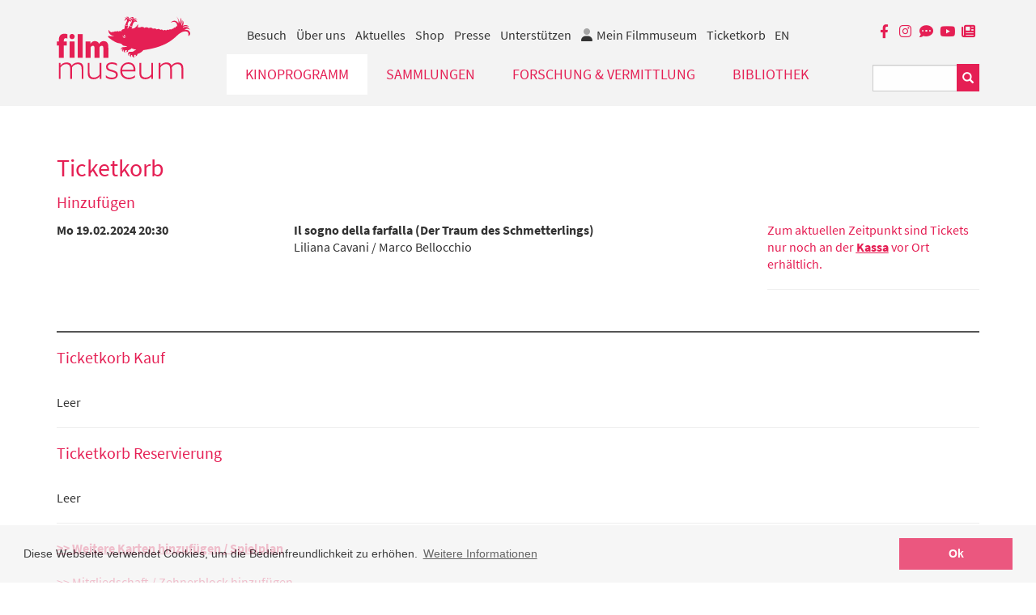

--- FILE ---
content_type: application/javascript
request_url: https://www.filmmuseum.at/jart/pub-prc/res/jvalidation/jvalidation-messages-de.js
body_size: 307
content:
var jvalidation_messages = {
                'default_message': "Die eingegebenen Daten sind nicht korrekt.",
                'required': " Es muss ein gültiger Wert für dieses Feld angegeben werden.",
                'string_length': 'Es sind maximal {from} bis {to} Zeichen erlaubt.',
                'confirm': 'Bitte wiederholen Sie ihre Eingabe.',
                'telephone': 'Geben Sie bitte eine korrekte Telefonnummer an.',
                'date': 'Bitte geben Sie ein gültiges Datum (JJJJ-MM-TT) ein.',
                'onlyNumber': 'Geben Sie bitte nur Ziffern ein.',
                'noSpecialCaracters': 'Es sind keine Sonderzeichen erlaubt.',
                'onlyLetter': 'Geben Sie bitte nur Buchstaben ein.',
                'email': "Geben Sie bitte eine gültige E-Mail Adresse an.",
                'positiveNumber': 'Geben Sie bitte eine gültige Anzahl ein.',
                'numberMax': 'Die Anzahl darf maximal {max} sein.',
                'time': "Geben Sie bitte ein g\xFCltiges Zeitformat ein (HH:MM)",
            	'exactTime': "Geben Sie eine gültige Zeit ein (HH:MM)",
            	'decimal_de': "Geben Sie einen gültigen Dezimalwert ein!",
            	'min_num': "Bitte geben Sie mind. {from} an!",
            	'amount_de': 'Bitte geben Sie einen korrekten Betrag ein.'
}

--- FILE ---
content_type: application/javascript
request_url: https://www.filmmuseum.at/jart/prj3/filmmuseum/resources/dbcon2-def/reports/apps/warenkorbmenu.client.js
body_size: -148
content:
/* AUTO GENERATED BY REPORT, DO NOT EDIT */


--- FILE ---
content_type: text/plain;charset=UTF-8
request_url: https://www.filmmuseum.at/jart/prj3/filmmuseum/resources/dbcon2-def/reports/apps/webkassa.jartc
body_size: 7078
content:

<!---###alert###--->
<div class="alert alert-{{#if type}}{{type}}{{else}}primary{{/if}}{{#if dismiss}} alert-dismissible{{/if}} fade show" role="alert">
    <strong>{{title}}</strong> {{text}}
    {{#if dismiss}}
        <button type="button" class="close" data-dismiss="alert" aria-label="Close"><span aria-hidden="true">&times;</span></button>
    {{/if}}
</div>

<!---###progressModal###--->
<div class="modal notselectable" tabindex="-1" id="progressModal" role="dialog">
  <div class="modal-dialog" role="document">
    <div class="modal-content p-4 progressModal">
        {{{text}}}
    </div>
  </div>
</div>


<!---###modal###--->
<div class="modal notselectable"{{#if backdrop}}data-backdrop="{{backdrop}}" {{/if}} tabindex="-1" id="MyModal{{id}}" role="dialog">
  <div class="modal-dialog {{dialogClass}}" role="document">
    <div class="modal-content">
        <div class="modal-header">
            <h5 class="modal-title">{{l_webkassa title}}</h5>
            <button type="button" class="close" data-dismiss="modal" aria-label="Close">
            <span aria-hidden="true">&times;</span>
        </button>
        </div>
        <div class="modal-body {{contentClass}}">{{content}}{{#if template}}{{_template_webkassa template this}}{{/if}}</div>
    </div>
  </div>
</div>

<!---###form.globalAtt###--->
{{#if run}} data-run="{{run}}"{{/if}}{{#if data}} data-data="{{data}}"{{/if}}{{#if ondraw}} data-ondraw="{{ondraw}}"{{/if}}{{#if disabled}} disabled{{/if}}

<!---###form.devTemplate###--->
<div><a href="/jart/prj3/jart-tools/js-apps/gui-designer/designer.jart?element-files=defs/appform.xml&fn={{tname}}" target="_blank">{{tname}}</a></div>

<!---###hb.code:code###--->
{{_run_webkassa 'formParsedCode' code}}

<!---###hb.code:hb_code###--->
{{_bo}}{{#if hb_cmd}}{{_run_webkassa 'formParsedCode' hb_cmd}} {{/if}}{{_run_webkassa 'formParsedCode' cvalue}}{{_bc}}

<!---###hb.code:hb_block###--->
{{_bo}}#{{_run_webkassa 'formParsedCode' hb_cmd}} {{_run_webkassa 'formParsedCode' cvalue}}{{_bc}}{{#if cinner}}{{_run_webkassa 'formParsedCode' cinner}}{{/if}}{{_template_webkassa '_compileSub_webkassa' this}}{{_bo}}/{{_run_webkassa 'formParsedCode' hb_cmd}}{{_bc}}

<!---###hb.code:hb_else###--->
{{_bo}}else{{_bc}}
   {{_template_webkassa '_compileSub_webkassa' this}}

<!---###form.main###--->
<form{{_template_webkassa 'form.globalAtt' this}}></form>

<!---###bootstrap.element:table###--->
{{_bo}}#unless extend{{_bc}}
<table width="100%" class="{{classes}}"{{_template_webkassa 'form.globalAtt' this}}>
    <thead>
        <tr>
            {{#each sub__data}}
                <th class="{{classes}}"{{#if colWidth}} width="{{colWidth}}"{{/if}}>{{l_webkassa colCaption}}</th>
            {{/each}}
        </tr>
    </thead>
    {{#if useFooter}}
        <tfoot>
            <tr>
                {{#each sub__data}}
                    <th class="{{classes}}"{{#if colWidth}} width="{{colWidth}}"{{/if}}>{{l_webkassa colCaption}}</th>
                {{/each}}
            </tr>
        </tfoot>
    {{/if}}
    <tbody>
{{_bo}}/unless{{_bc}}
        {{_bo}}#each {{dataName}}{{_bc}}
            <tr data-data="{{rowData}}">
                {{#each sub__data}}
                    <td {{#if data}}data-data="{{data}}" {{/if}}class="{{classes}}"{{#if colWidth}} width="{{colWidth}}"{{/if}}>
                        {{#if hb_code}}{{_bo}}{{_run_webkassa 'formParsedCode' hb_code}}{{_bc}}{{/if}}{{_template_webkassa '_compileSub_webkassa' this}}
                    </td>
                {{/each}}
            </tr>
        {{_bo}}/each{{_bc}}
{{_bo}}#unless extend{{_bc}}
   </tbody>
</table>
{{_bo}}/unless{{_bc}}


<!---###bootstrap.element:text###--->
<span class="{{classes}}"{{_template_webkassa 'form.globalAtt' this}}>{{{l_webkassa text}}}</span>

<!---###bootstrap.element:row###--->
<div class="row {{classes}}"{{_template_webkassa 'form.globalAtt' this}}>
   {{_template_webkassa '_compileSub_webkassa' this}}
</div>

<!---###bootstrap.element:col###--->
<div class="col-sm{{#if col_num}}-{{col_num}}{{/if}} {{classes}}"{{_template_webkassa 'form.globalAtt' this}}>
   {{_template_webkassa '_compileSub_webkassa' this}}
</div>

<!---###bootstrap.element:tabs###--->
<div class="bootstrap-tabs tabs" data-tabkey="{{tabskey}}"{{_template_webkassa 'form.globalAtt' this}}>
    {{_bo}}_run_webkassa 'initTabFirstActive'{{_bc}}
    <ul class="nav nav-tabs" role="tablist">
        {{#each sub__data}}
            {{#if hb_cmd}}{{_bo}}#{{_run_webkassa 'formParsedCode' hb_cmd}} {{_run_webkassa 'formParsedCode' cvalue}}{{_bc}}{{/if}}
            <li class="nav-item"><a role="tab" data-toggle="tab" class="nav-link {{_bo}}_run_webkassa 'isTabFirstActive'{{_bc}}" id="LNK{{../tabskey}}_{{@index}}" aria-controls="{{../tabskey}}_{{@index}}" href="#{{../tabskey}}_{{@index}}">{{l_webkassa tabcaption}}</a></li>
            {{#if hb_cmd}}{{_bo}}/{{_run_webkassa 'formParsedCode' hb_cmd}}{{_bc}}{{/if}}
        {{/each}}
    </ul>
    {{_bo}}_run_webkassa 'initTabFirstActive'{{_bc}}
    <div class="tab-content">
        {{#each sub__data}}
            {{#if hb_cmd}}{{_bo}}#{{_run_webkassa 'formParsedCode' hb_cmd}} {{_run_webkassa 'formParsedCode' cvalue}}{{_bc}}{{/if}}
            <div role="tabpanel" aria-labelledby="LNK{{../tabskey}}_{{@index}}" id="{{../tabskey}}_{{@index}}" class="tab-pane {{_bo}}_run_webkassa 'isTabFirstActiveShow'{{_bc}}"{{_template_webkassa 'form.globalAtt' this}}>
                {{_template_webkassa '_compileSub_webkassa' this}}
            </div>
            {{#if hb_cmd}}{{_bo}}/{{_run_webkassa 'formParsedCode' hb_cmd}}{{_bc}}{{/if}}
        {{/each}}
    </div>
</div>

<!---###bootstrap.element:b4modal###--->
<div class="modal notselectable" data-backdrop="{{backdrop}}" tabindex="-1" id="{{id}}" role="dialog">
  <div class="modal-dialog {{dialogClass}}" role="document">
    <div class="modal-content">
        {{#if run}}<form class="{{classes}}" name="{{form-name}}"{{_template_webkassa 'form.globalAtt' this}}>{{/if}}
          <div class="modal-header">
            <h5 class="modal-title">{{l_webkassa title}}</h5>
            <button type="button" class="close" data-dismiss="modal" aria-label="Close">
              <span aria-hidden="true">&times;</span>
            </button>
          </div>
          <div class="modal-body">
            {{_template_webkassa '_compileSub_webkassa' this}}
          </div>
        {{#if run}}</form>{{/if}}
    </div>
  </div>
</div>


<!---###bootstrap.element:b4modalFooter###--->
</div><div class="modal-footer {{class}}">
    {{_template_webkassa '_compileSub_webkassa' this}}
</div>

<!---###form.element:button###--->
<button{{#if type}} type="{{type}}"{{/if}} class="{{class}}"{{_template_webkassa 'form.globalAtt' this}}>{{#if icon}}<span class="{{icon}}"></span>{{/if}}{{l_webkassa txt}}</button>

<!---###form.element:repeated###--->
<div class="repeater REPEATER-{{dataname}}" data-template="{{template}}" data-dataname="{{dataname}}" data-min="{{min}}" data-max="{{max}}" data-ondraw="formCheckRepeater">
    {{_bo}}#each {{dataname}}{{_bc}}
        <div class="repeateritem REPEAT-{{dataname}}" data-dataname="{{dataname}}">
            {{_bo}}_template_webkassa '{{template}}' this{{_bc}}
        </div>
    {{_bo}}/each{{_bc}}
</div>


<!---###form.element:repeated.item###--->
    <div class="repeateritem REPEAT-{{dataname}}" data-dataname="{{dataname}}"></div>

<!---###form.element:form###--->
<form class="{{classes}}" name="{{form-name}}"{{_template_webkassa 'form.globalAtt' this}}>
    {{_template_webkassa '_compileSub_webkassa' this}}
</form>

<!---###form.element:field###--->
{{#if hidden}}
    <input value="{{_bo}}{{fieldname}}{{_bc}}" type="hidden" name="{{fieldname}}"{{_template_webkassa 'form.globalAtt' this}}>
{{else}}
    {{_run_webkassa 'getNextFormFieldId'}}
    {{#_formFieldNeedsLegend this}}
        <fieldset>
            <div class="{{_run_webkassa 'getFormFieldIsRow' this}}">
                {{#if fieldcaption}}<legend class="{{#if field-only}}sr-only{{/if}}{{_run_webkassa 'getFormFieldIsRowLabel' this}}">{{l_webkassa fieldcaption}} {{#if field_help}} {{_template_webkassa 'form.element:field.help.icon' this}} {{/if}}</legend>
                    {{!--{{#if field_help}} {{_template_webkassa 'form.element:field.help.icon' this}} {{/if}}--}}
                {{/if}}
                <div class="{{_run_webkassa 'getFormFieldIsRowField' this}}">
                    {{_template_webkassa (_concat 'form.element:field.' type) this}}
                </div>
            </div>
        </fieldset>
    {{else}}
        <div class="form-group{{_run_webkassa 'getFormFieldIsRow' this}}">
            {{#if fieldcaption}}<label class="{{#if field-only}}sr-only {{/if}}form-label{{#if label_class}} {{label_class}}{{/if}}{{_run_webkassa 'getFormFieldIsRowLabel' this}}" for="{{_run_webkassa 'getLastFormFieldId'}}">{{l_webkassa fieldcaption}} {{#if field_help}} {{_template_webkassa 'form.element:field.help.icon' this}} {{/if}}</label>
                {{!--{{#if field_help}} {{_template_webkassa 'form.element:field.help.icon' this}} {{/if}}--}}
            {{/if}}
            <div class="input-group{{_run_webkassa 'getFormFieldIsRowField' this}}">
                {{#each sub__data}}{{#if prepend}}{{_template_webkassa 'form.element:fieldExtension' this}}{{/if}}{{/each}}
                {{_template_webkassa (_concat 'form.element:field.' type) this}}
                {{#each sub__data}}{{#unless prepend}}{{_template_webkassa 'form.element:fieldExtension' this}}{{/unless}}{{/each}}
            </div>
        </div>
    {{/_formFieldNeedsLegend}}
{{/if}}

<!---###form.element:Menu###--->
<span class="{{class}}">{{_template_webkassa '_compileSub_webkassa' this}}</span>


<!---###form.element:fieldExtension###--->
<div class="input-group-{{#if prepend}}prepend{{else}}append{{/if}} {{class}}">{{#if hb_code}}{{_bo}}{{_run_webkassa 'formParsedCode' hb_code}}{{_bc}}{{/if}}{{_template_webkassa '_compileSub_webkassa' this}}</div>

<!---###form.element:fieldExtensionText###--->
<span class="input-group-text {{class}}">{{#if hb_code}}{{_bo}}{{_run_webkassa 'formParsedCode' hb_code}}{{_bc}}{{/if}}{{{l_webkassa text}}}{{_template_webkassa '_compileSub_webkassa' this}}</span>


<!---###form.element:dropdownItem###--->
<a class="{{class}}"{{_template_webkassa 'form.globalAtt' this}} href="#">{{#if icon}}<span class="{{icon}}"></span>{{/if}}{{l_webkassa txt}}</a>

<!---###form.element:dropdownHeader###--->
<h6 class="{{class}}">{{l_webkassa txt}}</h6>

<!---###form.element:dropdownDivider###--->
<div class="{{class}}"></div>

<!---###bootstrap.element:dropdown###--->
<button class="{{btn-class}}" type="button" data-toggle="dropdown" aria-haspopup="true" aria-expanded="false">
    {{#if icon}}<span class="{{icon}}"></span>{{/if}}{{l_webkassa txt}}
</button>
<div class="dropdown-menu">
    {{_template_webkassa '_compileSub_webkassa' this}}
</div>

<!---###form.element:field.upload###--->
<div>
    <div id="lnk_{{fieldname}}_{{_bo}}_run_webkassa 'getRowId'{{_bc}}">{{_bo}}{{fieldname}}{{_bc}}</div>
    <input value="{{_bo}}{{fieldname}}{{_bc}}" class="{{class}}" type="hidden" id="fld_{{fieldname}}_{{_bo}}_run_webkassa 'getRowId'{{_bc}}" name="{{fieldname}}"{{_template_webkassa 'form.globalAtt' this}}>
    <iframe scrolling="no" src="/jart/pub-prc/single-form-upload/main.jart?field_id=fld_{{fieldname}}_{{_bo}}_run_webkassa 'getRowId'{{_bc}}&link_id=lnk_{{fieldname}}_{{_bo}}_run_webkassa 'getRowId'{{_bc}}&bgcolor=FFFFFF&cap=Datei%20aussuchen..." style="height: 80px; " class="form-control" frameborder="0"></iframe>
</div>

<!---###form.element:field.string###--->
<input {{#if maxlength}}maxlength="{{maxlength}}" {{/if}}id="{{_run_webkassa 'getLastFormFieldId'}}"{{#if placeholder}} placeholder="{{l_webkassa placeholder}}"{{/if}} value="{{_bo}}{{fieldname}}{{_bc}}" class="form-control {{class}}" type="text" name="{{fieldname}}"{{_template_webkassa 'form.globalAtt' this}}>

<!---###form.element:field.date###--->
<input {{#if min}}min="{{min}}" {{/if}}{{#if max}}max="{{max}}" {{/if}}id="{{_run_webkassa 'getLastFormFieldId'}}"{{#if placeholder}} placeholder="{{l_webkassa placeholder}}"{{/if}} value="{{_bo}}{{fieldname}}{{_bc}}" class="form-control {{class}}" type="date" name="{{fieldname}}"{{_template_webkassa 'form.globalAtt' this}}>

<!---###form.element:field.time###--->
<input {{#if min}}min="{{min}}" {{/if}}{{#if max}}max="{{max}}" {{/if}}id="{{_run_webkassa 'getLastFormFieldId'}}"{{#if placeholder}} placeholder="{{l_webkassa placeholder}}"{{/if}} value="{{_bo}}{{fieldname}}{{_bc}}" class="form-control {{class}}" type="time" name="{{fieldname}}"{{_template_webkassa 'form.globalAtt' this}}>

<!---###form.element:field.datetime_local###--->
<input {{#if min}}min="{{min}}" {{/if}}{{#if max}}max="{{max}}" {{/if}}id="{{_run_webkassa 'getLastFormFieldId'}}"{{#if placeholder}} placeholder="{{l_webkassa placeholder}}"{{/if}} value="{{_bo}}{{fieldname}}{{_bc}}" class="form-control {{class}}" type="datetime-local" name="{{fieldname}}"{{_template_webkassa 'form.globalAtt' this}}>

<!---###form.element:field.number###--->
<input {{#if min}}min="{{min}}" {{/if}}{{#if max}}max="{{max}}" {{/if}}id="{{_run_webkassa 'getLastFormFieldId'}}"{{#if placeholder}} placeholder="{{l_webkassa placeholder}}"{{/if}} value="{{_bo}}{{fieldname}}{{_bc}}" class="form-control {{class}}" type="number" name="{{fieldname}}"{{_template_webkassa 'form.globalAtt' this}}>

<!---###form.element:field.hidden###--->
<input id="{{_run_webkassa 'getLastFormFieldId'}}" value="{{_bo}}{{fieldname}}{{_bc}}" type="hidden" name="{{fieldname}}"{{_template_webkassa 'form.globalAtt' this}}>

<!---###form.element:field.password###--->
<input {{#if maxlength}}maxlength="{{maxlength}}" {{/if}}id="{{_run_webkassa 'getLastFormFieldId'}}"{{#if placeholder}} placeholder="{{l_webkassa placeholder}}"{{/if}} value="{{_bo}}{{fieldname}}{{_bc}}" class="form-control {{class}}" type="password" name="{{fieldname}}"{{_template_webkassa 'form.globalAtt' this}}>

<!---###form.element:field.text###--->
<textarea {{#if maxlength}}maxlength="{{maxlength}}" {{/if}}id="{{_run_webkassa 'getLastFormFieldId'}}"{{#if placeholder}} placeholder="{{l_webkassa placeholder}}"{{/if}} class="form-control {{class}}" name="{{fieldname}}"{{_template_webkassa 'form.globalAtt' this}}>{{_bo}}{{fieldname}}{{_bc}}</textarea>

<!---###form.element:field.dbselect-number###--->
{{_template_webkassa 'form.element:field.select' this}}

<!---###form.element:field.yes/no###--->
{{_template_webkassa 'form.element:field.select' this}}

<!---###form.element:field.select###--->
<select id="{{_run_webkassa 'getLastFormFieldId'}}" data-value="{{_bo}}{{fieldname}}{{_bc}}" class="form-control {{class}}" name="{{fieldname}}"{{_template_webkassa 'form.globalAtt' this}}>
    <option value="" class="placeholder">{{l_webkassa placeholder}}</option>
    {{_run_webkassa 'formDrawOption' fieldname}}{{_run_webkassa 'formParsedCode' values_hb_code}}
</select>

<!---###form.element:field.select_noempty###--->
<select id="{{_run_webkassa 'getLastFormFieldId'}}" data-value="{{_bo}}{{fieldname}}{{_bc}}" class="form-control {{class}}" name="{{fieldname}}"{{_template_webkassa 'form.globalAtt' this}}>
    {{_run_webkassa 'formDrawOption' fieldname}}{{_run_webkassa 'formParsedCode' values_hb_code}}
</select>

<!---###form.element:field.select.option###--->
<option class="{{class}}" value="{{value}}">{{caption}}</option>


<!---###form.element:field.option###--->
<div class="optionkeeper" data-value="{{_bo}}{{fieldname}}{{_bc}}">{{_run_webkassa 'formDrawRadio' fieldname class run}}{{_run_webkassa 'formParsedCode' values_hb_code}}</div>

<!---###form.element:field.radio###--->
<div class="optionkeeper" {{class}} data-value="{{_bo}}{{fieldname}}{{_bc}}">{{_run_webkassa 'formDrawRadio' fieldname class run label_class}}{{_run_webkassa 'formParsedCode' values_hb_code}}</div>

<!---###form.element:field.option.item###--->
<div class="form-check">{{_run_webkassa 'getNextFormFieldId'}}
    <input id="{{_run_webkassa 'getLastFormFieldId'}}" {{#if run}}data-run={{run}}{{/if}} class="form-check-input {{class}}" type="radio" value="{{value}}" name="{{fieldname}}">
    <label class="form-check-label{{#if label_class}} {{label_class}}{{/if}}" for="{{_run_webkassa 'getLastFormFieldId'}}">{{{caption}}}</label>
</div>

<!---###form.element:field.checkbox###--->
<div class="checkboxkeeper" data-value="{{_bo}}{{fieldname}}{{_bc}}">{{_run_webkassa 'formDrawCheckbox' fieldname class run label_class}}{{_run_webkassa 'formParsedCode' values_hb_code}}</div>

<!---###form.element:field.checkbox.item###--->
<div class="form-check">{{_run_webkassa 'getNextFormFieldId'}}
    <input id="{{_run_webkassa 'getLastFormFieldId'}}" {{#if run}}data-run={{run}}{{/if}} class="form-check-input {{class}}" type="checkbox" value="{{value}}" name="{{fieldname}}">
    <label class="form-check-label{{#if label_class}} {{label_class}}{{/if}}" for="{{_run_webkassa 'getLastFormFieldId'}}">{{{caption}}}</label>
</div>

<!---###form.element:field.help.icon###--->
{{!-- fa-circle-question --}}
<span data-toggle="tooltip" data-delay="700" data-html="true" data-placement="top" title="{{{l_webkassa field_help}}}">
    <svg xmlns="http://www.w3.org/2000/svg" viewBox="0 0 512 512" width="1rem" height="1rem">
        <path d="M256 512A256 256 0 1 0 256 0a256 256 0 1 0 0 512zM169.8 165.3c7.9-22.3 29.1-37.3 52.8-37.3h58.3c34.9 0 63.1 28.3 63.1 63.1c0 22.6-12.1 43.5-31.7 54.8L280 264.4c-.2 13-10.9 23.6-24 23.6c-13.3 0-24-10.7-24-24V250.5c0-8.6 4.6-16.5 12.1-20.8l44.3-25.4c4.7-2.7 7.6-7.7 7.6-13.1c0-8.4-6.8-15.1-15.1-15.1H222.6c-3.4 0-6.4 2.1-7.5 5.3l-.4 1.2c-4.4 12.5-18.2 19-30.6 14.6s-19-18.2-14.6-30.6l.4-1.2zM224 352a32 32 0 1 1 64 0 32 32 0 1 1 -64 0z"/>
    </svg>
</span>


























<!---###generator-info###--->
GENERATED FILE BY REPORT BUILDER. DO NOT EDIT HERE!!!

<!---###main###--->
<div class="webkassa">
    <h1>{{{l_webkassa 'h1.ticketkorb'}}}</h1>
    <div class="webkassaerror"></div>
    {{#each getBestellungData}}
        {{{l_webkassa 'txt.dankeFuerKaufOk'}}}<br><br>
        {{#each bestellung}}
            {{#each bestell_item}}
                {{#unless termin_id}}
                    <div style="margin-top: 15px" class="row">
                        <div class="col-sm-5"><strong>1 {{titel}}</strong></div>
                        <div class="col-sm-3">
                            <div><strong>{{ver_name}}</strong></div>
                            <div>{{sn_titel}}</div>
                        </div>
                        <div class="col-sm-2 text-right">
                            EUR {{#if preis_web_gastmitgliedschaft}}{{_number preis_web_gastmitgliedschaft}}{{else}}{{_number preis}}{{/if}}
                        </div>
                        <div class="col-sm-2 text-right">
                            <div><a target="_blank" href="/jart/prj3/filmmuseum/resources/dbcon2-def/reports/apps/meinfilmmuseum.jartc?cmd=getTicket&bestell_item_id={{bestell_item_id}}"><i class="fas fa-file-download"></i> {{l_webkassa 'a.beleg'}}</a></div>
                        </div>

                    </div>
                {{/unless}}
            {{/each}}
            {{#each bestell_item}}
                {{#if termin_id}}
                    <div style="margin-top: 15px" class="row">
                        <div class="col-sm-5"><strong>1 {{belegtext}}</strong></div>
                        <div class="col-sm-3">
                            <div><strong>{{vvtitel}}</strong></div>
                            <div>{{schiene_titel}}</div>
                        </div>
                        <div class="col-sm-2 text-right">
                            EUR {{#if preis_web_gastmitgliedschaft}}{{_number preis_web_gastmitgliedschaft}}{{else}}{{_number preis}}{{/if}}
                        </div>
                        <div class="col-sm-2 text-right">
                            <div><a target="_blank" href="/jart/prj3/filmmuseum/resources/dbcon2-def/reports/apps/meinfilmmuseum.jartc?cmd=getTicket&ticket_id={{ticket_id}}"><i class="fas fa-file-download"></i> {{l_webkassa 'a.ticket'}}</a></div>
                        </div>
                    </div>
                {{/if}}
            {{/each}}
        {{/each}}
        <br><br><hr><br>
    {{/each}}
    <div class="webkassamain">
        {{_template_webkassa 'warenkorb' this}}
    </div>
</div>
<br><br><br><br>

<!---###sendPasswordResetDone###--->
<div>{{{l_webkassa 'txt.sendPasswordResetDone'}}}</div>

<!---###reservierungDone###--->
<h2>{{l_webkassa 'h.dankeFuerReservierung'}}</h2><br>
{{#each reservierung}}
<div>{{l_webkassa 'txt.reservierungsnummerLautet'}} <strong>W{{res_nummer}}</strong></div><br><br>
{{/each}}

<div class="row">
    <div class="col-sm-2 thaed">
        {{l_webkassa 'txt.termin'}}
    </div>            
    <div class="col-sm-4 thaed">
        {{l_webkassa 'txt.veranstaltung'}}
    </div>            
    <div class="col-sm-1 thaed text-right">
        {{l_webkassa 'txt.anzahl'}}
    </div>            
</div> 
<hr>
{{#each res}}
    <div class="row">
        <div class="col-sm-2">
            <div><strong>{{startd}}</strong></div>
        </div>
        <div class="col-sm-4">
            <div><strong>{{titel}}</strong></div>
            <div>{{schiene_titel}}</div>
        </div>
        <div class="col-sm-1 text-right">
            {{anz}}
        </div>
    </div><br>
{{/each}}

<br><br><div>{{l_webkassa 'txt.emailBestaetigung'}}</div>
<br>{{{l_webkassa 'txt.kartenAbholen'}}}
<br><br><br>
<small>{{{l_webkassa 'txt.infoRegistrierung'}}}<br />
<br></small>

<!---###runRegDone###--->
<div>
    {{{l_webkassa 'txt.dankeFuerRegistrierung'}}}
</div>
<br>
<div>
    {{l_webkassa 'txt.keineNachricht'}} <strong>{{email}}</strong> {{{l_webkassa 'txt.vonUnsErhalten'}}}
    <br>{{{l_webkassa 'a.bestaetigungErneutSenden'}}}
</div>


<!---###runRegChDone###--->
<div>
    {{{l_webkassa 'txt.dankeFuerRegistrierungAenderung'}}}
</div>
<br>
<div>
    {{l_webkassa 'txt.keineNachricht'}} <strong>{{email}}</strong> {{{l_webkassa 'txt.vonUnsErhalten'}}}
    <br>{{{l_webkassa 'a.bestaetigungErneutSenden'}}}
</div>

<!---###error###--->
{{#each error}}
    <div class="alert alert-danger" role="alert">
      {{l_webkassa message}}
    </div>
{{/each}}

<!---###warenkorbbuy###--->
{{#each webwk}}{{#each cart_data}}
    <div>
        <h2>{{l_webkassa 'h.ticketkorb'}}</h2><br>
        {{#if produkt}}
            <div class="row">
                <div class="col-sm-3 thaed">
                    {{l_webkassa 'txt.produkt'}}
                </div>            
                <div class="col-sm-7 thaed">
                    
                </div>            
                <div class="col-sm-2 thaed text-right">
                    {{l_webkassa 'txt.preis'}}
                </div>            
            </div> 
            {{#each produkt}}
                <div style="margin-top: 15px" class="row">
                    <div class="col-sm-7"><strong>1 {{titel}}</strong></div>
                    <div class="col-sm-3">
                        <div><strong>{{ver_name}}</strong></div>
                        <div>{{sn_titel}}</div>
                    </div>
                    <div class="col-sm-2 text-right">
                        EUR {{_number preis}}
                    </div>
                </div>
            {{/each}}
            <hr><br>
        {{/if}}
        {{#if terminbuy}}
            <div class="row">
                <div class="col-sm-2 thaed">
                    {{l_webkassa 'txt.termin'}}
                </div>            
                <div class="col-sm-4 thaed">
                    {{l_webkassa 'txt.veranstaltung'}}
                </div>            
                <div class="col-sm-1 thaed text-left">
                    {{l_webkassa 'txt.anzahl'}}
                </div>            
                <div class="col-sm-2 thaed">
                    {{l_webkassa 'txt.ticketart'}}
                </div>            
                <div class="col-sm-2 thaed">
                    
                </div>            
                <div class="col-sm-1 thaed text-right">
                    {{l_webkassa 'txt.preis'}}
                </div>            
            </div> 
            <br>
            {{#each terminbuy}}
                <div class="row">
                    <div class="col-sm-2">
                        <strong>{{startd}}</strong>
                    </div>
                    <div class="col-sm-4">
                        <div><strong>{{ver_name}}</strong></div>
                        <div>{{sn_titel}}</div>
                    </div>
                    <div class="col-sm-1 text-left">
                        {{anz}}
                    </div>
                    <div class="col-sm-5">
                        <!--
                        <div class="row">
                            <div class="col-sm-9 text-right">
                            </div>
                            <div class="col-sm-3 text-right">
                                <strong>EUR {{_number preis}}</strong>
                            </div>
                        </div>
                        -->
                        {{#each produkt}}
                            <div class="row">
                                <div class="col-sm-4">{{belegtext}}</div>
                                <div class="col-sm-5">{{#if gutschein}}{{#each gutschein}} <label><input checked type="checkbox" data-run="change10er" value="{{gutschein_id}}" name="setGutscheienRem"> {{l_webkassa 'txt.zehnerblock'}}</label>{{/each}}{{/if}}</div>
                                <div class="col-sm-3 text-right">EUR {{_number preis}}</div>
                            </div>
                        {{/each}}
                    </div>
                </div>
                <hr>
            {{/each}}
        {{else}}
            {{#unless produkt}}
                <div>{{l_webkassa 'txt.leer'}}</div>
            {{/unless}}
        {{/if}}
        <div class="row">
            <div class="col-sm-12 text-right">
                <strong>{{l_webkassa 'txt.gesamt'}} EUR {{_number preis}}</strong>
            </div>
        </div>
        <hr>
        <form data-run="goPay1">
            <div class="row">
                <div class="col-sm-6 text-right">
                    {{{l_webkassa 'txt.creditcardlogos'}}}
                </div>
                <div class="col-sm-3 text-left">
                    <div class="checkbox form-group">
                        <label>
                            <input name="consent" class="jv[required]" value="ja" type="checkbox"></input>
                            {{{l_webkassa 'lbl.agb.kauf'}}}
                        </label>
                    </div>
                </div>
            </div>
            <div class="row">
                {{#_ifCond preis "<" "0"}}
                    <div class="col-sm-12 text-right">
                        {{{l_webkassa 'txt.summe_unter_0'}}}
                    </div>
                {{else}}
                    <div class="col-sm-12 text-right">
                        <button type="submit" class="btn btn-default">{{l_webkassa 'btn.bezahlen'}}</button>
                    </div>
                {{/_ifCond}}
            </div>
        </form>
    </div>
{{/each}}{{/each}}

<!---###warenkorbres###--->
{{#each webwk}}{{#each cart_data}}
    <div>
        <h2>{{l_webkassa 'h.ticketkorbReservierung'}}</h2>
        {{#if terminres}}
            <div class="row">
                <div class="col-sm-3 thaed">
                    {{l_webkassa 'txt.termin'}}
                </div>            
                <div class="col-sm-7 thaed">
                    {{l_webkassa 'txt.veranstaltung'}}
                </div>            
                <div class="col-sm-2 thaed text-right">
                    {{l_webkassa 'txt.anzahl'}}
                </div>            
            </div> 
            {{#each terminres}}
                <div  style="margin-top: 15px" class="row">
                    <div class="col-sm-3"><strong>{{startd}}</strong></div>
                    <div class="col-sm-7">
                        <div><strong>{{ver_name}}</strong></div>
                        <div>{{sn_titel}}</div>
                    </div>
                    <div class="col-sm-2 text-right">
                        {{anz}}
                    </div>
                </div>
            {{/each}}
        {{else}}
            <div>{{l_webkassa 'txt.leer'}}</div>
        {{/if}}
    </div>
    <hr>
{{/each}}{{/each}}
{{#if webwklogin}}
    {{#each webwklogin}}
        {{_template_webkassa 'resForm' this}}
    {{/each}}
{{else}}
    {{_template_webkassa 'resForm' this}}
{{/if}}


<!---###buybuttonline###--->
<div  style="margin-top: 15px" class="row">
    <div class="col-sm-3">
        <input type="text" id="gutscheincode" class="form-control" placeholder="{{l_webkassa 'ph.gutscheincode'}}">
    </div>
    <div class="col-sm-3">
        <button data-run="addGutschein" class="btn btn-default">{{l_webkassa 'btn.gutscheinhinzufuegen'}}</button>
    </div>
    <div class="col-sm-6 text-right">
        <button data-run="goBuy" class="btn btn-default">{{l_webkassa 'btn.abschliessen'}}</button>
    </div>
</div>
<div  style="margin-top: 15px" class="row">
    <div class="col-sm-12">
        {{{l_webkassa 'txt.gutscheincode'}}}
    </div>
</div>

<!---###warenkorbkorb###--->
{{#each webwk}}{{#each cart_data}}
    <div>
        <h2>{{l_webkassa 'h.ticketkorbKauf'}}</h2><br>
        {{#if produkt}}
            <div class="row">
                <div class="col-sm-3 thaed hide-mobile">
                    {{l_webkassa 'txt.produkt'}}
                </div>            
                <div class="col-sm-7 thaed hide-mobile">
                    
                </div>            
                <div class="col-sm-2 thaed text-right hide-mobile">
                    {{l_webkassa 'txt.preis'}}
                </div>            
            </div> 
            {{#each produkt}}
                <div style="margin-top: 15px" class="row">
                    <div class="col-sm-7"><strong><a href="#" data-run="delProd" data-data="{{produkt_id}}"><i class="far fa-trash-alt" style="margin-right: 10px;"></i></a> 1 {{titel}}</strong></div>
                    <div class="col-sm-3">
                        <div><strong>{{ver_name}}</strong></div>
                        <div>{{sn_titel}}</div>
                    </div>
                    <div class="col-sm-2 text-right">
                        EUR {{_number preis}}
                    </div>
                </div>
            {{/each}}
            <hr><br>
        {{/if}}
        {{#if terminbuy}}
            <div class="row">
                <div class="col-sm-3 thaed hide-mobile">
                    {{l_webkassa 'txt.termin'}}
                </div>            
                <div class="col-sm-7 thaed hide-mobile">
                    {{l_webkassa 'txt.veranstaltung'}}
                </div>            
                <div class="col-sm-2 thaed text-right hide-mobile">
                    {{l_webkassa 'txt.anzahl'}}
                </div>            
            </div> 
            {{#each terminbuy}}
                <div style="margin-top: 15px" class="row">
                    <div class="col-sm-3"><strong>{{startd}}</strong></div>
                    <div class="col-sm-7">
                        <div><strong>{{ver_name}}</strong></div>
                        <div class="sn-titel">{{sn_titel}}</div>
                    </div>
                    <div class="col-sm-2">
                        <div class="set-amount-row">
                            <div class="row">
                                <div class="col-xs-4"><button data-anz="-1" data-veranstaltungen_termine_id="{{termin_id}}" data-ver_name="{{ver_name}}" data-mode="{{mode}}" data-sn_titel="{{sn_titel}}" data-startd="{{startd}}" data-run="btnAddToWk" class=""> - </button></div>
                                <div class="col-xs-4 text-center">{{anz}}</div>
                                <div class="col-xs-4 text-right"><button {{#_equal anz '5'}}disabled {{/_equal}}data-anz="1" data-veranstaltungen_termine_id="{{termin_id}}" data-ver_name="{{ver_name}}" data-mode="{{mode}}" data-sn_titel="{{sn_titel}}" data-startd="{{startd}}" data-run="btnAddToWk" class=""> + </button></div>
                            </div>
                        </div>
                    </div>
                </div>
            {{/each}}
        {{else}}
            {{#unless produkt}}
                <div>{{l_webkassa 'txt.leer'}}</div>
            {{/unless}}
        {{/if}}
        {{#if produkt}}
            {{_template_webkassa 'buybuttonline' this}}
        {{/if}}
        {{#if terminbuy}}{{#unless produkt}}
            {{_template_webkassa 'buybuttonline' this}}
        {{/unless}}{{/if}}
        <hr>
        <h2>{{l_webkassa 'h.ticketkorbReservierung'}}</h2><br>
        {{#if terminres}}
            <div class="row">
                <div class="col-sm-3 thaed hide-mobile">
                    {{l_webkassa 'txt.termin'}}
                </div>            
                <div class="col-sm-7 thaed hide-mobile">
                    {{l_webkassa 'txt.veranstaltung'}}
                </div>            
                <div class="col-sm-2 thaed text-right hide-mobile">
                    {{l_webkassa 'txt.anzahl'}}
                </div>            
            </div> 
            {{#each terminres}}
                <div  style="margin-top: 15px" class="row">
                    <div class="col-sm-3"><strong>{{startd}}</strong></div>
                    <div class="col-sm-7">
                        <div><strong>{{ver_name}}</strong></div>
                        <div>{{sn_titel}}</div>
                    </div>
                    <div class="col-sm-2">
                        <div class="set-amount-row">
                            <div class="row">
                                <div class="col-xs-4 text-md-center"><button data-anz="-1" data-veranstaltungen_termine_id="{{termin_id}}" data-ver_name="{{ver_name}}" data-mode="{{mode}}" data-sn_titel="{{sn_titel}}" data-startd="{{startd}}" data-run="btnAddToWk" class=""> - </button></div>
                                <div class="col-xs-4 text-center">{{anz}}</div>
                                <div class="col-xs-4 text-md-center text-right"><button {{#_equal anz '5'}}disabled {{/_equal}}data-anz="1" data-veranstaltungen_termine_id="{{termin_id}}" data-ver_name="{{ver_name}}" data-mode="{{mode}}" data-sn_titel="{{sn_titel}}" data-startd="{{startd}}" data-run="btnAddToWk" class=""> + </button></div>
                            </div>
                        </div>
                    </div>
                </div>
            {{/each}}
            {{#if terminres}}
                <div  style="margin-top: 15px" class="row">
                    <div class="col-sm-12 text-right">
                        <button data-run="goRes" class="btn btn-default">{{l_webkassa 'btn.abschliessen'}}</button>
                    </div>
                </div>
            {{/if}}
        {{else}}
            <div>{{l_webkassa 'txt.leer'}}</div>
        {{/if}}
    </div>
{{/each}}{{/each}}
<hr>
{{{l_webkassa 'a.kartenHinzufuegen'}}}<br>{{{l_webkassa 'a.mitgliedschaftHinzufuegen'}}}


<!---###paymentOK###--->
<h3>{{l_webkassa 'h.paymentOK'}}</h3>


<!---###sesselwahlForm###--->
{{#if zuweisung}}
    <div>{{{l_webkassa 'txt.sitzplatzwahl'}}}</div>
    <div class="flex"><div style="margin-top; 15px; margin-bottom: 15px;" class="small">{{{l_webkassa 'txt.sitzplatzwahlsmall'}}}</div><div class="sesselWahlSwitch"><a  href="#" data-run="drawSesselWahlPlan">{{l_webkassa 'txt.gotoplanmwahl'}}</a></div></div>       
{{else}}
    <div>{{{l_webkassa 'txt.sitzplatzwahlKeinKarten'}}}</div>
{{/if}}



{{#each zuweisung}}{{#if raum_id}}
<div class="panel panel-default plan" data-anz="{{anz}}">
  <div class="panel-footer">
        <div><strong>{{_date start 'DD.MM.YYYY HH:mm'}}</strong></div>
        <div><strong>{{titel}}</strong></div>
        <div>{{schiene_titel}}</div>
  </div>
  <div class="panel-heading">
    <div class="mb-2"><strong class="text-danger"><span class="cur ">0</span> {{l_webkassa 'txt.von'}} {{anz}} {{l_webkassa 'txt.zugewiesen'}}</strong></div>
        {{#each fsessel}}
            <div class="row">
                <div class="col-sm-2">
                    {{l_webkassa 'lbl.siztplatzaw'}} {{pos}}
                </div>
                <div class="col-sm-4">
                    <label class="sr-only" for="fsessel_{{pos}}">Sitzplatzwahl {{pos}}</label>
                    <select class="form-control fsesselselect" name="fsessel_{{pos}}" id="fsessel_{{pos}}">
                        <option value=""></option>
                        {{#each ../sessel}}
                            {{#if hide}}
                            {{else}}
                                <option class="{{../../termin_id}}x{{sessel_id}}" value="{{../../termin_id}}x{{sessel_id}}">{{tisch_name}} / Sessel {{sessel_name}}</option>
                            {{/if}}
                        {{/each}}
                    </select>
                </div>
            </div>
            <hr>
        {{/each}}
  </div>
</div>
<br><br>
{{/if}}{{/each}}
<form data-run="goPay2">
    {{#if zuweisung}}
        {{_template_webkassa 'payForm' this}}
    {{/if}}
    <br><br>
    <div class="text-right">
        <span class="sessel-zw-txt">{{{l_webkassa 'txt.sitzplatzAuswaehlen'}}}</span>
        <button class="btn btn-default sessel-zw-ok" type="submit" disabled >{{l_webkassa 'btn.weiterZurBezahlung'}}</button>
    </div>
</form>
<br><br><br><br>


<!---###sesselwahl###--->
{{#if zuweisung}}
    <div>{{{l_webkassa 'txt.sitzplatzwahl'}}}</div>
    <div class="flex"><div style="margin-top; 15px; margin-bottom: 15px;" class="small">{{{l_webkassa 'txt.sitzplatzwahlsmall'}}}</div><div class="sesselWahlSwitch"><a href="#" data-run="drawSesselWahlForm">{{l_webkassa 'txt.gotoformwahl'}}</a></div></div>       
{{else}}
    <div>{{{l_webkassa 'txt.sitzplatzwahlKeinKarten'}}}</div>
{{/if}}

{{#each zuweisung}}{{#if raum_id}}
<div class="panel panel-default plan" data-anz="{{anz}}">
  <div class="panel-footer">
        <div><strong>{{_date start 'DD.MM.YYYY HH:mm'}}</strong></div>
        <div><strong>{{titel}}</strong></div>
        <div>{{schiene_titel}}</div>
  </div>
  <div class="panel-heading">
      <strong class="text-danger"><span class="cur ">0</span> {{l_webkassa 'txt.von'}} {{anz}} {{l_webkassa 'txt.zugewiesen'}}</strong>
  </div>
  <div class="panel-body">
    <div style="position: relative; background-color: white; width: {{ebene_plan_width}}px; height: {{ebene_plan_height}}px">
        <div style="position: absolute;"><img class="img-responsive" width="{{ebene_plan_width}}px"  height="{{ebene_plan_height}}px" src="/jart/prj3/filmmuseum/data/plan/uploads/{{ebene_plan_svg}}" alt="Kino Plan"></div>
        {{#each sessel}}
            {{#if hide}}
                <div title="{{tisch_name}} / Sessel {{sessel_name}}" id="{{../termin_id}}x{{sessel_id}}" class="sessel sesselausblenden" style="position: absolute; margin-top: -5px; margin-left: -12px; left: {{seat_x_pos}}px; top: {{seat_y_pos}}px; width: 18px; height: 18px; overflow: hidden; color: white; font-size: 1.2rem; line-height: 1.7rem; text-align: center;">
                    {{sessel_name}}
                </div>
            {{else}}
                <div title="{{tisch_name}} / Sessel {{sessel_name}}" data-run="setSesselBlocked" id="{{../termin_id}}x{{sessel_id}}" class="sessel free" style="position: absolute; margin-top: -5px; margin-left: -12px; left: {{seat_x_pos}}px; top: {{seat_y_pos}}px; width: 18px; height: 18px; overflow: hidden; color: white; font-size: 1.2rem; line-height: 1.7rem; text-align: center;">
                    {{sessel_name}}
                </div>
            {{/if}}
        {{/each}}
    </div>
  </div>
</div>
<br><br>
{{/if}}{{/each}}
<form data-run="goPay2">
    {{#if zuweisung}}
        {{_template_webkassa 'payForm' this}}
    {{/if}}
    <br><br>
    <div class="text-right">
        <span class="sessel-zw-txt">{{{l_webkassa 'txt.sitzplatzAuswaehlen'}}}</span>
        <button class="btn btn-default sessel-zw-ok" type="submit" disabled >{{l_webkassa 'btn.weiterZurBezahlung'}}</button>
    </div>
</form>
<br><br><br><br>

<!---###warenkorb###--->
<div>
    {{#if veranstaltungen}}
        <div>
            <h2>{{l_webkassa 'h.hinzufuegen'}}</h2>
            {{#each veranstaltungen}}
                <div class="row">
                    {{#each veranstaltungen_termine}}
                        <div class="col-sm-3">
                            <strong>{{_date start 'dd DD.MM.yyyy HH:mm'}}</strong>
                        </div>
                    {{/each}}
                    <div class="col-sm-6">
                        <div><strong>{{ver_name}}</strong></div>
                        <div class="sn-titel">{{sn_titel}}</div>
                    </div>
                    <div class="col-sm-3">
                       {{#each veranstaltungen_termine}}
                            {{#unless keine_verkauf}}
                                <form data-startd="{{_date start 'dd DD.MM.yyyy HH:mm'}}" data-ver_name="{{../ver_name}}" data-sn_titel="{{../sn_titel}}"  data-veranstaltungen_id="{{../veranstaltungen_id}}" data-mode="buy" data-veranstaltungen_termine_id="{{veranstaltungen_termine_id}}" data-run="addToWk">
                                    <div class="row">
                                        {{#if buy}}
                                            <div class="col-sm-4">
                                                <label for="anzahl" class="sr-only">Anzahl der gekauften Karten</label>
                                                <select data-value="1" class="form-control text-right" id="anzahl" name="anz">
                                                    {{_run_webkassa 'makekartendrop' buy}} 
                                                </select>
                                            </div>
                                            <div class="col-sm-8 text-right">
                                                <button class="btn btn-default btn-block btndisstart" disabled type="submit">{{l_webkassa 'btn.kaufen'}}</button>
                                            </div>
                                        {{else}}
                                            <div class="col-sm-12">
                                                <div class="keine-karten-verfuegbar">
                                                    {{{l_webkassa 'txt.keineKartenVerfuegbar'}}}
                                                </div>
                                            </div>
                                        {{/if}}
                                    </div>
                                </form>
                            {{else}}
                                <div class="spezialtext">
                                    {{{spezialtext}}}
                                </div>
                            {{/unless}}
                             <hr>
                            {{#unless keine_reservierung}}
                                <form  data-startd="{{_date start 'dd DD.MM.yyyy HH:mm'}}" data-ver_name="{{../ver_name}}" data-sn_titel="{{../sn_titel}}" data-veranstaltungen_id="{{../veranstaltungen_id}}" data-mode="res" data-veranstaltungen_termine_id="{{veranstaltungen_termine_id}}" data-run="addToWk">
                                    <div class="row">
                                        {{#if res}}
                                            <div class="col-sm-4">
                                                <label for="reservierunganzahl" class="sr-only">Anzahl der reservierten Karten</label>
                                                <select data-value="1" class="form-control text-right" name="anz" id="reservierunganzahl">
                                                    {{_run_webkassa 'makekartendrop' res}}
                                                </select>
                                            </div>
                                            <div class="col-sm-8 text-right">
                                                <button class="btn btn-default btn-block btndisstart" disabled type="submit">{{l_webkassa 'btn.reservieren'}}</button>
                                            </div>
                                        {{else}}
                                            {{#if buy}}
                                                <div class="col-sm-12">
                                                     <div class="keine-karten-verfuegbar">
                                                        {{{l_webkassa 'txt.keineReservierungen'}}}
                                                    </div>
                                                </div>
                                            {{else}}
                                                <div class="col-sm-12">
                                                     <div class="keine-karten-verfuegbar">
                                                        {{l_webkassa 'txt.keineKarten'}}
                                                    </div>
                                                </div>
                                            {{/if}}
                                        {{/if}}
                                    </div>
                                </form>
                            {{else}}
                                 <div class="spezialtext">
                                    {{{spezialtext}}}
                                </div>
                            {{/unless}}
                        {{/each}}
                    </div>
                </div>
            {{/each}}
        </div>
    <hr class="fett">
    {{/if}}
    {{#each getWK}}
        {{_template_webkassa 'warenkorbkorb' this}}
    {{/each}}
</div>

<!---###loadingSpinner###--->
<div id="loading-spinner" class="text-center">
	<div class="loader" role="status">
		<span class="sr-only">Loading</span>
	<div>
<div>

